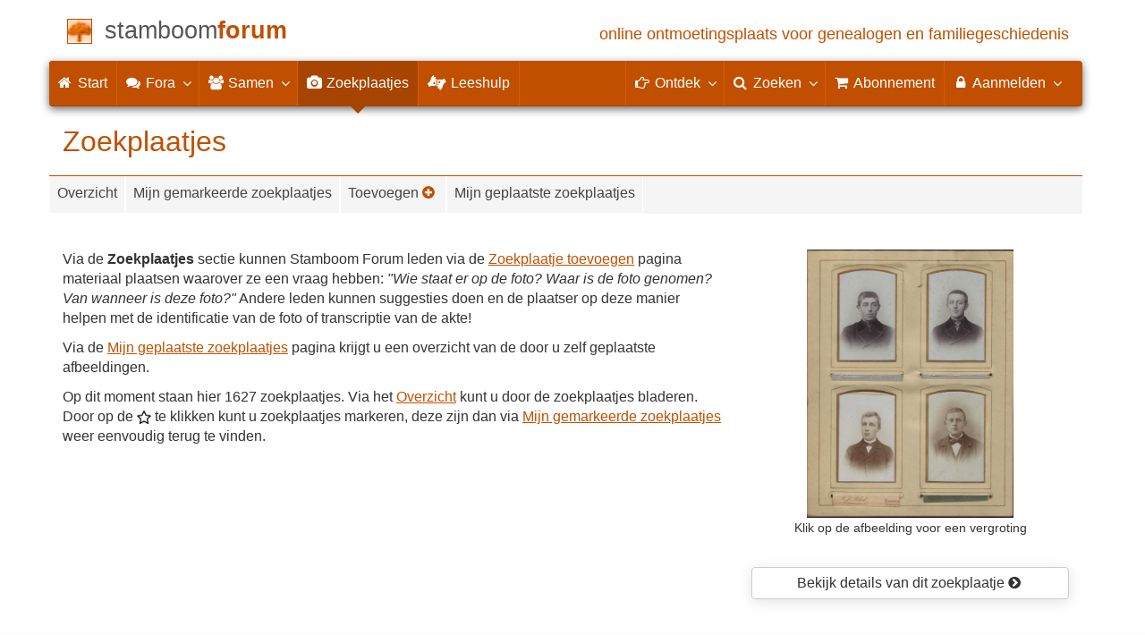

--- FILE ---
content_type: text/html; charset=UTF-8
request_url: https://www.stamboomforum.nl/zoekplaatjes/?q=Echtpaar+Stam&p=2
body_size: 6579
content:
<!DOCTYPE html>
<html lang="nl">
	<head>
		<meta charset="utf-8">
		<meta name="viewport" content="width=device-width, initial-scale=1">
		<meta name="ROBOTS" content="index,follow">
		<meta name="author" content="Coret Genealogie">
		<meta name="description" content="Hulp gezocht ten behoeve van stamboomonderzoek bij het identificeren van personen, plaatsen en jaartallen van foto's of bij het ontcijferen en transcriberen van moeilijk leesbare akten.">
		<meta name="application-name" content="Stamboom Forum">
		<meta name="keywords" content="genealogie,stamboom,forum,evenementen,zoekplaatjes,stamboomonderzoekers,historici,weblogs,voorouders,verre verwanten,familienaam,community,community,kennis,ervaring,archieven,heemkunde">
		<title>Zoekplaatjes &raquo; Stamboom Forum</title>
		<meta property="og:url" content="https://www.stamboomforum.nl/zoekplaatjes/?q=Echtpaar+Stam&p=2">
		<meta property="og:description" content="Hulp gezocht ten behoeve van stamboomonderzoek bij het identificeren van personen, plaatsen en jaartallen van foto's of bij het ontcijferen en transcriberen van moeilijk leesbare akten.">
		<meta property="og:image" content="https://static.stamboomforum.nl/img/sf/logo-200x200.png">
		<meta property="og:image:width" content="200">
		<meta property="og:image:height" content="200">
		<meta property="og:title" content="Zoekplaatjes (Stamboom Forum)">
		<meta property="og:locale" content="nl_NL">
		<meta property="og:type" content="article">
		<meta property="og:site_name" content="Stamboom Forum">
		<meta property="fb:admins" content="608631117">
		<meta property="fb:app_id" content="454003164691188">
		<meta property="twitter:card" content="summary">
		<meta property="twitter:site" content="@genealogie">
		<meta property="twitter:site:id" content="40087851">
		<meta property="twitter:title" content="Zoekplaatjes (Stamboom Forum)">
		<meta property="twitter:description" content="Hulp gezocht ten behoeve van stamboomonderzoek bij het identificeren van personen, plaatsen en jaartallen van foto's of bij het ontcijferen en transcriberen van moeilijk leesbare akten.">
		<meta property="twitter:image:src" content="https://static.stamboomforum.nl/img/sf/logo-200x200.png">
		<meta name="mobile-web-app-capable" content="yes">
		<link rel="apple-touch-icon" sizes="180x180" href="https://www.stamboomforum.nl/apple-touch-icon.png">
		<link rel="icon" type="image/png" sizes="32x32" href="https://www.stamboomforum.nl/favicon-32x32.png">
		<link rel="icon" type="image/png" sizes="16x16" href="https://www.stamboomforum.nl/favicon-16x16.png">
		<link rel="manifest" href="/site.webmanifest">
		<meta name="msapplication-square150x150logo" content="https://www.stamboomforum.nl/ms-icon-150x150.png">
		<meta name="msapplication-config" content="https://www.stamboomforum.nl/browserconfig.xml">
		<meta name="msapplication-TileColor" content="#C05000">
		<meta name="theme-color" content="#C05000">
		<link rel="mask-icon" href="https://static.stamboomforum.nl/img/boom.svg" color="#C05000">
		<link rel="stylesheet" type="text/css" href="https://static.stamboomforum.nl/css/font-awesome-4.7.0/css/font-awesome.min.css">
		<link rel="stylesheet" type="text/css" href="https://static.stamboomforum.nl/css/p/sf4.354.css">
		
		<link rel="alternate" type="application/rss+xml" title="Stamboom Forum (onderwerpen)" href="http://feeds.coret.org/StamboomForum">
		<link rel="alternate" type="application/rss+xml" title="Stamboom Forum (alle berichten)" href="http://feeds.coret.org/StamboomForum2">
		<link rel="alternate" type="application/rss+xml" title="Wie (onder)zoekt wie?" href="http://feeds.coret.org/wie-zoekt-wie">
		<link rel="alternate" type="application/rss+xml" title="Stamboom Forum (evenementen)" href="http://feeds.coret.org/StamboomForumEvenementen">
		<link rel="alternate" type="application/rss+xml" title="Zoekplaatjes via het Stamboom Forum" href="http://feeds.coret.org/zoekplaatjes">
		<link title="Stamboom Forum" type="application/opensearchdescription+xml" rel="search" href="https://static.stamboomforum.nl/img/opensearch/sf.xml">
	</head>
	<body id="sf" >
		<div class="container" data-nosnippet>
		<div id="main_title" style="padding:15px 0">
		<a href="https://www.stamboomforum.nl/" title="Start">
		<span class="logo"> </span>
		<span class="title1">stamboom</span><span class="title2">forum</span>
		<span class="tagline hidden-sm text-primary">online ontmoetingsplaats voor genealogen en familiegeschiedenis</span>
		</a>
		</div>
		</div>
		<div class="container" data-nosnippet>
		<nav class="navbar navbar-coret xs-height100 navbar-static-top" id="main_navbar" >
		<div class="container-fluid">
		<div class="navbar-header">
		<button class="navbar-toggle hamburgr hamburgr--collapse" type="button" data-toggle="collapse" data-target="#MegaNavbarID">
		  <span class="hamburgr-box">
			<span class="hamburgr-inner"></span>
		  </span>
		  <span class="hamburgr-label">Menu</span>
		</button>
		<a href="https://www.stamboomforum.nl/" title="Start" class="nav navbar-nav navbar-left hidden-not-fixed logo1"></a>
		<div class="nav navbar-nav no-margin navbar-left hidden-sm hidden-md hidden-lg">
		<span class="logo2outer"><a title="Naar startpagina" href="https://www.stamboomforum.nl/" class="nav navbar-nav no-margin navbar-left logo2"></a></span>
		<p class="navbar-text pull-left"><span class="hidden-sm hidden-md reverse"><a href="https://www.stamboomforum.nl/">Stamboom Forum</a></span></p>
		</div>
		</div>
		<div class="collapse navbar-collapse" id="MegaNavbarID">
		<ul class="nav navbar-nav navbar-left">
			<li ><a href="https://www.stamboomforum.nl/"><i class="fa fam fa-home"></i><span class="hidden-sm">&nbsp;Start</span></a></li>
			<li class="divider"></li>
			<li class="dropdown-full"><a data-toggle="dropdown" href="javascript:void(0 /* fora */);" class="dropdown-toggle"><i class="fa fam fa-comments"></i>&nbsp;Fora<span class="caret"></span></a><div class="dropdown-menu"><div class="row"><div class="col-sm-4"><ul><li><a data-toggle="tooltip" data-placement="bottom" title="Subforum voor allerlei uiteenlopende vragen over genealogisch en familiehistorisch onderzoek in Nederland." href="https://www.stamboomforum.nl/subfora/2/0/0">Onderzoek in Nederland</a></li><li><a data-toggle="tooltip" data-placement="bottom" title="Subforum voor allerlei uiteenlopende vragen over genealogisch en familiehistorisch onderzoek in België en Luxemburg." href="https://www.stamboomforum.nl/subfora/199/0/0">België en Luxemburg</a></li><li><a data-toggle="tooltip" data-placement="bottom" title="Forum voor allerlei uiteenlopende vragen over genealogisch en familiehistorisch onderzoek in Duitsland." href="https://www.stamboomforum.nl/subfora/52/0/0">Duitsland</a></li><li><a data-toggle="tooltip" data-placement="bottom" title="Forum voor allerlei uiteenlopende vragen over genealogisch en familiehistorisch onderzoek in Frankrijk." href="https://www.stamboomforum.nl/subfora/319/0/0">Frankrijk</a></li><li><a data-toggle="tooltip" data-placement="bottom" title="Forum voor allerlei uiteenlopende vragen over genealogisch en familiehistorisch onderzoek in de landen binnen Europa." href="https://www.stamboomforum.nl/subfora/230/0/0">Europa</a></li><li><a data-toggle="tooltip" data-placement="bottom" title="Forum voor allerlei uiteenlopende vragen over genealogisch en familiehistorisch onderzoek in Indonesië." href="https://www.stamboomforum.nl/subfora/127/0/0">Indonesië</a></li><li><a data-toggle="tooltip" data-placement="bottom" title="Forum voor allerlei uiteenlopende vragen over genealogisch en familiehistorisch onderzoek in de landen binnen Australië, Afrika en Azië. " href="https://www.stamboomforum.nl/subfora/234/0/0">Australië, Afrika, Azië e/o</a></li><li><a data-toggle="tooltip" data-placement="bottom" title="Forum voor allerlei uiteenlopende vragen over genealogisch en familiehistorisch onderzoek in de landen binnen Noord- en Zuid-Amerika." href="https://www.stamboomforum.nl/subfora/224/0/0">Noord- en Zuid-Amerika</a></li><li><a data-toggle="tooltip" data-placement="bottom" title="Forum voor allerlei uiteenlopende vragen over genealogisch en familiehistorisch onderzoek in de voormalige Nederlandse Antillen en Suriname." href="https://www.stamboomforum.nl/subfora/202/0/0">Antillen en Suriname</a></li><li class="divider"></li></ul></div><div class="col-sm-4"><ul><li><a data-toggle="tooltip" data-placement="bottom" title="Forum voor het plaatsen van (afbeeldingen van) tekstfragmenten die u niet kan lezen en graag wil laten ontcijferen, transcriberen of vertalen. " href="https://www.stamboomforum.nl/subfora/236/0/0">Leeshulp, transcriptie, vertaling</a></li><li><a data-toggle="tooltip" data-placement="bottom" title="In dit forum wordt informatie uitgewisseld over de scans die FamilySearch (Mormonen) beschikbaar stelt van o.a. Nederlandse akten." href="https://www.stamboomforum.nl/subfora/171/0/0">FamilySearch</a></li><li><a data-toggle="tooltip" data-placement="bottom" title="Voor vragen over archiefinstellingen en inventarissen, hoe u deze kunt vinden, opzoeken of raadplegen. Dit forum is niet geschikt voor onderzoeksvragen. " href="https://www.stamboomforum.nl/subfora/3/0/0">Archiefinstellingen, bronnen en inventarissen</a></li><li><a data-toggle="tooltip" data-placement="bottom" title="Forum voor allerlei uiteenlopende vragen over de rechtspraak, het notariaat en wetgeving in Nederland en België." href="https://www.stamboomforum.nl/subfora/318/0/0">Rechtspraak, notariaat, wetgeving</a></li><li><a data-toggle="tooltip" data-placement="bottom" title="Hier kunt u (eigen) nieuwe boekuitgaven of websites vermelden van een of meerdere families m.b.t. genealogie. Ook kunt u ervaringen delen over websites, boekuitgaven. verenigingen, of fouten in publicaties melden. " href="https://www.stamboomforum.nl/subfora/292/0/0">Boeken, publicaties, websites</a></li><li><a data-toggle="tooltip" data-placement="bottom" title="Forum voor allerlei uiteenlopende vragen over beroepen, adressen en plaatsen uit het verleden." href="https://www.stamboomforum.nl/subfora/317/0/0">Beroepen, adressen, plaatsen</a></li><li><a data-toggle="tooltip" data-placement="bottom" title="Alles over familiewapens: het vinden en (laten) ontwerpen, de betekenis van de onderdelen en heraldische en genealogische naslagwerken als Pama, Rietstap en Beresteijn." href="https://www.stamboomforum.nl/subfora/181/0/0">Familiewapens</a></li><li><a data-toggle="tooltip" data-placement="bottom" title="Voor genealogen en historici die onderzoek doen naar voorvaderen die militairen waren. Zoals officieren bij het KNIL, in dienst van de Zouaven (het pauselijk leger) of Napoleon, in de 10 daagse veldtocht of bij Waterloo (1815)." href="https://www.stamboomforum.nl/subfora/61/0/0">Militairen</a></li></ul></div><div class="col-sm-4"><ul><li><a data-toggle="tooltip" data-placement="bottom" title="Forum voor het delen van actualiteit en nieuws uit de genealogische wereld, en melding van updates/verbeteringen van Genealogie Online, Online Archieven, Familie Archivaris en Stamboom Forum." href="https://www.stamboomforum.nl/subfora/1/0/0">Nieuws en updates</a></li><li><a data-toggle="tooltip" data-placement="bottom" title="Forum voor het discussiëren en napraten over televisieprogramma's in het teken van genealogie en familiegeschiedenis." href="https://www.stamboomforum.nl/subfora/187/0/0">TV-series / Verborgen verleden</a></li><li><a data-toggle="tooltip" data-placement="bottom" title="Kunnen naamswisselingen, andere spellingen, verhaspelingen, het 'opleuken' van namen helpen bij het genealogisch onderzoek?" href="https://www.stamboomforum.nl/subfora/313/0/0">Naamkunde</a></li><li><a data-toggle="tooltip" data-placement="bottom" title="Over Y-chromosomale (mannelijke), mitochondriale (vrouwelijke) en autosomale DNA analyses ten behoeve van genealogisch onderzoek." href="https://www.stamboomforum.nl/subfora/31/0/0">Genetische genealogie (DNA)</a></li><li><a data-toggle="tooltip" data-placement="bottom" title="Forum voor allerlei uiteenlopende vragen en discussies over genealogisch onderzoek in de middeleeuwen, de oudheid en naar Karel de Grote." href="https://www.stamboomforum.nl/subfora/303/0/0">Middeleeuwse genealogie</a></li><li><a data-toggle="tooltip" data-placement="bottom" title="Forum voor allerlei uiteenlopende vragen en discussies over (het gebruiken en ontwerpen van) genealogische softwareprogramma's." href="https://www.stamboomforum.nl/subfora/45/0/0">Genealogie software / GEDCOMs</a></li><li><a data-toggle="tooltip" data-placement="bottom" title="Helpdesk van het Stamboom Forum, Genealogie Online, Open Archieven, Familie Archivaris, de Stamboom Gids en de Genealogie Werkbalk." href="https://www.stamboomforum.nl/subfora/4/0/0">Helpdesk</a></li><li><a data-toggle="tooltip" data-placement="bottom" title="Vragen, problemen en opmerkingen ten aanzien van abonnementen die u hier plaatst zijn alleen zichtbaar voor u en het beheerteam van het Stamboom Forum." href="https://www.stamboomforum.nl/subfora/143/0/0">Hulp bij abonnementen</a></li><li class="divider"></li><li><a href="https://www.stamboomforum.nl/subfora.php">Overzicht van alle fora <span class="fa fa-chevron-circle-right"></span></a></li></ul></div></div></div></li>
			<li class="divider"></li>
			<li class=" dropdown-grid"><a data-toggle="dropdown" href="javascript:void(0 /* samen */);" class="dropdown-toggle"><i class="fa fam fa-users"></i>&nbsp;Samen<span class="caret"></span></a>
			<div class="dropdown-menu">
				<div class="row">
					<div class="col-lg-6 col-md-6 col-sm-6">
						<ul id="myTab2" style="margin-top: 1px;">
						<li><a style="padding-bottom:5px" href="https://www.stamboomforum.nl/recent.php?sortBy=1">Meest recente<br>nieuwe onderwerpen</a></li>
						<li><a style="padding-bottom:5px" href="https://www.stamboomforum.nl/recent.php?sortBy=0">Meest recente<br>nieuwe antwoorden</a></li>
						<li><a style="padding-bottom:5px" href="https://www.stamboomforum.nl/index.php?action=stats1">Meest gelezen<br>onderwerpen</a></li>
						<li><a href="https://www.stamboomforum.nl/index.php?action=stats2">Meest actieve<br>leden</a></li>
						</ul>
					</div>
					<div class="col-lg-6 col-md-6 col-sm-6">
						<ul id="myTab" style="margin-top: 1px;">
							<li><a href="https://www.stamboomforum.nl/wiezoektwie/zoeken.php">Wie (onder)zoekt wie?<span class="desc reverse">zoek op familienaam</span></a></li>
							<li><a href="https://www.stamboomforum.nl/evenementen/overzicht.php">Evenementen<span class="desc reverse">lezingen en workshops</span></a></li>
							<li><a href="https://www.stamboomforum.nl/zoekplaatjes/overzicht.php">Zoekplaatjes<span class="desc reverse">help mee, plaats ze</span></a></li>
							<li><a href="https://www.stamboomforum.nl/vriendendiensten/overzicht.php">Vriendendiensten<span class="desc reverse">help een collega-genealoog</span></a></li>
						</ul>
					</div>
				</div>
			</div>
			</li>
			<li class="divider"></li>
			<li class="active "><a href="https://www.stamboomforum.nl/zoekplaatjes/overzicht.php"><i class="fa fam fa-camera"></i><span class="hidden-sm hidden-md">&nbsp;Zoekplaatjes</span></a></li>
			<li class="divider"></li>
			<li class=""><a href="https://www.stamboomforum.nl/subfora/236/0/0"><i class="fa fam fa-american-sign-language-interpreting"></i><span class="hidden-sm hidden-md">&nbsp;&nbsp;Leeshulp</span></a></li>
		<li class="divider"></li>
		</ul>
		<ul class="nav navbar-nav navbar-right">
		<li class="divider"></li>
		<li class="dropdown-full">
		<a data-toggle="dropdown" href="javascript:void(0 /* ontdek */);" class="dropdown-toggle"><i class="fa fam fa-hand-o-right"></i>&nbsp;<span class="hidden-sm  reverse">Ontdek</span><span class="caret"></span></a>
		<div class="dropdown-menu">
		<ul>
			<li class="col-sm-5ths col-xs-12"><a style="background-color:#834884" target="oa" href="https://www.openarchieven.nl//">Open <span class="hidden-xs hidden-lg"><br></span>Archieven<span class="desc">zoek historische <span class="hidden-xs"><br></span>persoonsgegevens</span></a></li>
			<li class="col-sm-5ths col-xs-12"><a style="background-color:#9A0000" target="go" href="https://www.genealogieonline.nl/">Genealogie <span class="hidden-xs hidden-lg"><br></span>Online<span class="desc">publiceer en <span class="hidden-xs"><br></span>doorzoek stambomen</span></a></li>
			<li class="col-sm-5ths col-xs-12"><a style="background-color:#5c4c00" target="fa" href="https://www.familiearchivaris.nl/">Familie <span class="hidden-xs hidden-lg"><br></span>Archivaris<span class="desc">vorm een digitaal <span class="hidden-xs"><br></span>familiearchief</span></a></li>
			<li class="col-sm-5ths col-xs-12"><a style="background-color:#285b70" target="sg" href="https://www.stamboomgids.nl/">Stamboom <span class="hidden-xs hidden-lg"><br></span>Gids<span class="desc">zoek websites <span class="hidden-xs"><br></span>voor genealogen</span></a></li>
			<li class="col-sm-5ths col-xs-12"><a style="background-color:#367e18" target="gw" href="https://www.genealogiewerkbalk.nl/">Genealogie <span class="hidden-xs hidden-lg"><br></span>Werkbalk<span class="desc">snel archieven <span class="hidden-xs"><br></span>doorzoeken</span></a></li>
		</ul>
		</div>
		</li>
		<li class="divider"></li>
		<li class="dropdown-grid">
			<a data-toggle="dropdown" href="javascript:void(0 /* zoeken */);" class="dropdown-toggle"><i class="fa fam fa-search"></i>&nbsp;<span class="hidden-sm reverse">Zoeken</span><span class="caret"></span></a>
			<div class="dropdown-grid-wrapper" role="menu">
				<ul class="dropdown-menu col-xs-12 col-sm-10 col-md-8 col-lg-7">
					<li>
					<div id="carousel-search" class="carousel">
						
						<div class="row">
							<div class="col-lg-7 col-md-7 col-sm-7">
								<div class="carousel-inner">
										
									<div class="item active">
										<h3 class="text-left" style="padding-top:0px; border-bottom: 1px solid #ffffff;">Doorzoek discussies</h3>
										<br>
										<form action="https://www.stamboomforum.nl/zoek/" method="get" class="form-horizontal">
											<div class="form-group">
												<label for="gobq" class="col-sm-4 control-label">Zoekterm</label>
												<div class="col-sm-8"><input type="text" name="q" class="input-sm form-control" id="gobq" placeholder="Onderwerp" autocomplete="off" spellcheck="false"></div>
											</div>
											<div class="form-group">
												<div class="col-sm-offset-4 col-sm-8">
													<button class="btn btn-default btn-block" type="submit"><i class="fa fam fa-search"></i> Zoeken</button>
												</div>
											</div>
										</form>
									</div>

									<div class="item">
										<h3 class="text-left" style="padding-top:0px; border-bottom: 1px solid #ffffff;">Doorzoek ledenregister</h3>
										<br>
										<form action="https://www.stamboomforum.nl/zoeklid.php" method="get" class="form-horizontal">
											<div class="form-group">
												<label for="gobq2" class="col-sm-4 control-label">Naam</label>
												<div class="col-sm-8"><input type="text" name="name" class="input-sm form-control" id="gobq2" placeholder="Naam" autocomplete="off" spellcheck="false"></div>
											</div>
											<div class="form-group">
												<div class="col-sm-offset-4 col-sm-8">
													<button class="btn btn-default btn-block" type="submit"><i class="fa fam fa-search"></i> Zoeken</button>
												</div>
											</div>
										</form>
									</div>

									<div class="item">
										<h3 class="text-left" style="padding-top:0px; border-bottom: 1px solid #ffffff;">Doorzoek Wie (onder)zoekt wie?</h3>
										<br>
										<form action="https://www.stamboomforum.nl/wiezoektwie/zoeken.php" method="get" class="form-horizontal">
											<div class="form-group">
												<label for="gobq3" class="col-sm-4 control-label">Familienaam</label>
												<div class="col-sm-8"><input type="text" name="q" class="input-sm form-control" id="gobq3" placeholder="Familienaam" autocomplete="off" spellcheck="false"></div>
											</div>
											<div class="form-group">
												<div class="col-sm-offset-4 col-sm-8">
													<button class="btn btn-default btn-block" type="submit"><i class="fa fam fa-search"></i> Zoeken</button>
												</div>
											</div>
										</form>
									</div>
									
									<div class="item">
										<h3 class="text-left" style="padding-top:0px; border-bottom: 1px solid #ffffff;">Doorzoek Open Archieven</h3>
										<br>
										<form target="oa" action="https://www.openarchieven.nl//search.php" method="get" class="form-horizontal">
											<div class="form-group">
												<label for="oabq" class="col-sm-4 control-label">Familienaam</label>
												<div class="col-sm-8"><input type="hidden" name="lang" value="nl"><input type="text" name="name" class="input-sm form-control" id="oabq" placeholder="Familienaam" autocomplete="off" spellcheck="false"></div>
											</div>
											<div class="form-group">
												<div class="col-sm-offset-4 col-sm-8">
													<button class="btn btn-default btn-block" type="submit"><i class="fa fam fa-search"></i> Zoeken</button>
												</div>
											</div>
										</form>
									</div>
									
									<div class="item">
										<h3 class="text-left" style="padding-top:0px; border-bottom: 1px solid #ffffff;">Doorzoek alle websites</h3>
										<br>
										<form target="sg" action="https://www.stamboomgids.nl/zoeken.php" method="get" class="form-horizontal">
											<div class="form-group">
												<label for="gopq" class="col-sm-4 control-label">Zoekterm</label>
												<div class="col-sm-8"><input type="text" name="kword" class="input-sm form-control" id="gopq" placeholder="Term in titel of beschrijving van website" autocomplete="off" spellcheck="false"></div>
											</div>
											<div class="form-group">
												<div class="col-sm-offset-4 col-sm-8">
													<button class="btn btn-default btn-block" type="submit"><i class="fa fam fa-search"></i> Zoeken</button>
												</div>
											</div>
										</form>
									</div>

									<div class="item">
										<h3 class="text-left" style="padding-top:0px; border-bottom: 1px solid #ffffff;">Doorzoek alle personen</h3>
										<br>
										<form target="go" action="https://www.genealogieonline.nl/zoeken/index.php" method="get" class="form-horizontal">
											<div class="form-group">
												<label for="goname" class="col-sm-4 control-label">Familienaam</label>
												<div class="col-sm-8"><input required type="text" class="input-sm form-control" id="goname" name="q" placeholder="Familienaam" autocomplete="off" spellcheck="false"></div>
											</div>
											<div class="form-group">
												<label for="govname" class="col-sm-4 control-label">Voornaam</label>
												<div class="col-sm-8"><input type="text" class="input-sm form-control" id="govname" name="vn" placeholder="Voornaam" autocomplete="off" spellcheck="false"></div>
											</div>
											<div class="form-group">
												<label for="gopn" class="col-sm-4 control-label">Plaatsnaam</label>
												<div class="col-sm-8"><input type="text" class="input-sm form-control" id="gopn" name="pn" placeholder="Plaatsnaam" autocomplete="off" spellcheck="false"></div>
											</div>
											<div class="form-group">
												<div class="col-sm-offset-4 col-sm-8">
												<button class="btn btn-default btn-block" type="submit"><i class="fa fam fa-search"></i> Zoeken</button>
												</div>
											</div>
										</form>
									</div>

									<div class="item">
										<h3 class="text-left" style="padding-top:0px; border-bottom: 1px solid #ffffff;">Doorzoek alle publicaties</h3>
										<br>
										<form target="go" action="https://www.genealogieonline.nl/zoeken/publicaties.php" method="get" class="form-horizontal">
											<div class="form-group">
												<label for="gopq2" class="col-sm-4 control-label">Zoekterm</label>
												<div class="col-sm-8"><input type="text" name="q" class="input-sm form-control" id="gopq2" placeholder="Naam auteur of publicatietitel" autocomplete="off" spellcheck="false"></div>
											</div>
											<div class="form-group">
												<div class="col-sm-offset-4 col-sm-8">
													<button class="btn btn-default btn-block" type="submit"><i class="fa fam fa-search"></i> Zoeken</button>
												</div>
										</div>
										</form>
									</div>

									<div class="item">
										<h3 class="text-left" style="padding-top:0px; border-bottom: 1px solid #ffffff;">Doorzoek helpteksten</h3>
										<br>
										<form action="https://www.stamboomforum.nl/help/" method="get" class="form-horizontal">
											<div class="form-group">
												<label for="gobq4" class="col-sm-4 control-label">Zoekterm</label>
												<div class="col-sm-8"><input type="text" name="q" class="input-sm form-control" id="gobq4" placeholder="Onderwerp" autocomplete="off" spellcheck="false"></div>
											</div>
											<div class="form-group">
												<div class="col-sm-offset-4 col-sm-8">
													<button class="btn btn-default btn-block" type="submit"><i class="fa fam fa-search"></i> Zoeken</button>
												</div>
											</div>
										</form>
									</div>
								
								</div>
							</div>
							
							<div class="col-lg-5 col-md-5 col-sm-5" style="border-left: 1px solid #ffffff;">
								<ol class="carousel-indicators navbar-carousel-indicators">
									<li data-target="#carousel-search" data-slide-to="0" class="active"><a href="javascript:void(0 /* zoeken > zoek discussies */ </a>);">Zoek discussies<span class="desc reverse">in het Stamboom Forum</span></a></li>
									<li data-target="#carousel-search" data-slide-to="1"><a href="javascript:void(0 /* zoeken > </a>zoek leden */);">Zoek leden<span class="desc reverse">in het ledenregister</span></a></li>
									<li data-target="#carousel-search" data-slide-to="2"><a href="javascript:void(0 /* zoeken > zoek genealogen */);">Wie (onder)zoekt wie?<span class="desc reverse">zoek op familienaam</span></a></li>
									<li data-target="#carousel-search" data-slide-to="3"><a href="javascript:void(0 /* zoeken > zoek akten */);">Zoek akten<span class="desc reverse">op naam</span></a></li>
									<li data-target="#carousel-search" data-slide-to="4"><a href="javascript:void(0 /* zoeken > zoek websites */);">Zoek websites<span class="desc reverse">op titel en beschrijving</span></a></li>
									<li data-target="#carousel-search" data-slide-to="5"><a href="javascript:void(0 /* zoeken > zoek personen */);">Zoek personen<span class="desc reverse">op naam</span></a></li>
									<li data-target="#carousel-search" data-slide-to="6"><a href="javascript:void(0 /* zoeken > zoek publicaties */);">Zoek publicaties<span class="desc reverse">op titel en auteur</span></a></li>
									<li data-target="#carousel-search" data-slide-to="7"><a href="javascript:void(0 /* zoeken > zoek helpteksten */);">Zoek helpteksten<span class="desc reverse">in de vragen en antwoorden</span></a></li>
								</ol>
							</div>
						</div>
					</div>
					</li>
				</ul>
			</div>
		</li>
		<li class="divider"></li>
		<li><a href="https://www.stamboomforum.nl/abonnement/"><i class="fa fam fa-shopping-cart"></i><span class="show-xs hidden-sm hidden-md"> Abonnement</span></a></li><li class="divider"></li><li class="dropdown-grid"><a data-toggle="dropdown" href="javascript:void(0 /* aanmelden */);" class="dropdown-toggle"><i class="fa fa-lock"></i>&nbsp;Aanmelden<span class="caret"></span></a><div class="dropdown-grid-wrapper" role="menu"><ul class="dropdown-menu"><li><a href="https://www.stamboomforum.nl/mijn/">Inloggen<span class="desc reverse">al geregistreerd? log in</span></a></li><li><a href="https://www.stamboomforum.nl/mijn/registratie/">Registeren<span class="desc reverse">nieuw hier? meld u aan</span></a></li><li><a href="https://www.stamboomforum.nl/mijn/wachtwoordvergeten/">Wachtwoord vergeten<span class="desc reverse">opnieuw instellen</span></a></li><li class="divider hidden-xs"></li><li><a href="https://www.stamboomforum.nl/abonnement/">Abonnementen<span class="desc reverse">bekijk de mogelijkheden</span></a></li></ul></div></li>
		</ul>
		</div>
		</div>
		</nav>
		</div>
		<div class="container">
		<h1 class="page-header">Zoekplaatjes<span class="visible-xs"><br><select class="form-control" id="submenu"><option selected title="Zoekplaatjes" value="/zoekplaatjes/">Selecteer een onderdeel</option><option title="Bekijk alle zoekplaatjes in een overzicht." value="/zoekplaatjes/overzicht.php">Overzicht</option><option title="Bekijk de door u geplaatste en/of gemarkeerde zoekplaatjes." value="/zoekplaatjes/mijn.php?welke=2">Mijn gemarkeerde zoekplaatjes</option><option title="Voeg een zoekplaatje toe opdat anderen u er wellicht mee kunnen helpen." value="/zoekplaatjes/voegtoe.php">Toevoegen <span class="text-sf fa fa-plus-circle"></span></option><option title="Bekijk de door u geplaatste en/of gemarkeerde zoekplaatjes." value="/zoekplaatjes/mijn.php?welke=1">Mijn geplaatste zoekplaatjes</option></select></span></h1>

<div id="subNav" class="nav hidden-xs"><ul><li id="overzicht"><a data-toggle="tooltip" data-placement="bottom" title="Bekijk alle zoekplaatjes in een overzicht." href="/zoekplaatjes/overzicht.php">Overzicht</a></li><li id="mijn2"><a data-toggle="tooltip" data-placement="bottom" title="Bekijk de door u geplaatste en/of gemarkeerde zoekplaatjes." href="/zoekplaatjes/mijn.php?welke=2">Mijn gemarkeerde zoekplaatjes</a></li><li id="toevoegen"><a data-toggle="tooltip" data-placement="bottom" title="Voeg een zoekplaatje toe opdat anderen u er wellicht mee kunnen helpen." href="/zoekplaatjes/voegtoe.php">Toevoegen <span class="text-sf fa fa-plus-circle"></span></a></li><li id="mijn1"><a data-toggle="tooltip" data-placement="bottom" title="Bekijk de door u geplaatste en/of gemarkeerde zoekplaatjes." href="/zoekplaatjes/mijn.php?welke=1">Mijn geplaatste zoekplaatjes</a></li></ul></div>

<div class="row">
	<div class="col-md-8">
		<p>Via de <b>Zoekplaatjes</b> sectie kunnen Stamboom Forum leden via de <a href="/zoekplaatjes/voegtoe.php">Zoekplaatje toevoegen</a> pagina materiaal plaatsen waarover ze een vraag hebben: <i>"Wie staat er op de foto? Waar is de foto genomen? Van wanneer is deze foto?"</i> Andere leden kunnen suggesties doen en de plaatser op deze manier helpen met de identificatie van de foto of transcriptie van de akte!</p>
		<p>Via de <a href="/zoekplaatjes/mijn.php?welke=1">Mijn geplaatste zoekplaatjes</a> pagina krijgt u een overzicht van de door u zelf geplaatste afbeeldingen.</p>
		<p>Op dit moment staan hier 1627 zoekplaatjes. Via het <a href="/zoekplaatjes/overzicht.php">Overzicht</a> kunt u door de zoekplaatjes bladeren. Door op de <img src="https://static.stamboomforum.nl/img/sf/ster2_inactief.png" alt="markering" width="16"/> te klikken kunt u zoekplaatjes markeren, deze zijn dan via <a href="/zoekplaatjes/mijn.php?welke=2">Mijn gemarkeerde zoekplaatjes</a> weer eenvoudig terug te vinden. <!-- Via de <a href="/zoekplaatjes/muur.php">Fotomuur</a> kunt u de afbeeldingen op een alternatieve wijze bekijken, waaronder in een dia-presentatie. --></p>
		
	</div>
	<div class="col-md-4 text-center">
		<a href="https://static.stamboomforum.nl/img/sf/zp/d20956a8-09f3-11ea-b74b-c27eb7b9ea7a.jpg" onclick="return hs.expand(this)"><img style="max-width:100%;max-height:300px" src="https://static.stamboomforum.nl/img/sf/zp/d20956a8-09f3-11ea-b74b-c27eb7b9ea7a.jpg" id="thumb" alt="Klik om te vergroten"/></a><br>
		<div class="highslide-caption" id="caption-for-thumb_15">Ik heb een oud fotoalbum van de familie van Unen/Fikse uit Zalk/Kamperveen/Doornspijk</div>
		<p><small>Klik op de afbeelding voor een vergroting</small></p><br>
		<p><a class="btn btn-default btn-block" href="details.php?id=2352">Bekijk details van dit zoekplaatje <span class="fa fa-chevron-circle-right"></span></a><p>
	</div>
</div>

<div id="highslide-container"></div><div id="popupMask">&nbsp;</div>
<script src="https://static.stamboomforum.nl/js/p/highslide.5.js"></script>


		</div>

		<footer class="footer">
			<div class="container" data-nosnippet>
				<div class="row hidden-print">
					<div class="col-md-2 col-xs-6 footercol footercol12">
						<h4>Direct naar...</h4>
						<ul class="nicelist">
							<li><a href="https://www.stamboomforum.nl/abonnement/">Abonnement</a></li>
							<li><a href="https://www.stamboomforum.nl/help/">Vraag/antwoord</a></li>
							<li><a href="https://www.stamboomforum.nl/disclaimer.php">Disclaimer</a></li>
						</ul>
					</div>
					<div class="col-md-2 col-xs-6 footercol footercol12" itemscope itemtype="http://schema.org/Organization">
						<link itemprop="url" href="https://genealogie.coret.org/">
						<link itemprop="sameAs" href="https://www.twitter.com/genealogie">
						<link itemprop="sameAs" href="https://www.facebook.com/genealogie.coret.org">
						<meta itemprop="logo" content="<?= CDN_IMG_DIR ?>/cg/logo-200x200.png">
						<meta itemprop="name" content="Coret Genealogie">
						<ul class="nicelist" style="padding-top:44px">
							<li><a href="https://www.stamboomforum.nl/profiel/nieuwsbrief.php">Nieuwsbrief</a></li>
							<li><a href="https://www.stamboomforum.nl/subfora/143/0/">Contact</a></li>
						</ul>
					</div>
					<div class="col-md-8 col-xs-12 text-center footercol" style="padding:49px 15px 0 15px">
						<div class="product_focus" id="product_focus_8714226"><h5><a class="product_focus_text" target="_blank" href="https://www.familiearchivaris.nl/?lang=nl&focus">Bewaar uw familiegeschiedenis, vorm een digitaal&nbsp;familiearchief</a></h5><a class="btn btn-default btn-block btn--shockwave btn--product_focus" href="https://www.familiearchivaris.nl/?lang=nl&focus">Probeer Familie Archivaris eens uit&nbsp;<span class="fa fa-chevron-circle-right attention-element"></span></a></div>
					</div>
				</div>
				<div class="row">
					<a class="logo3" href="https://www.stamboomforum.nl/" title="Naar startpagina"></a>
					<p class="cg"><span class="hidden-xs">Een genealogische internetdienst geboden door </span><a href="https://genealogie.coret.org/">Coret Genealogie</a></p>
				</div>
			</div>
		</footer>
		<script src="https://static.stamboomforum.nl/js/jquery/1.11.3/jquery.min.js"></script>
		<script src="https://static.stamboomforum.nl/js/jqueryui/1.11.3/jquery-ui.min.js"></script>
		<script>$.widget.bridge('uitooltip',$.ui.tooltip);$.widget.bridge('uibutton',$.ui.button);</script>
		<script src="https://static.stamboomforum.nl/js/bootstrap/3.3.5/js/bootstrap.min.js"></script>
		<script src="https://static.stamboomforum.nl/js/p/sf4.78.js"></script>
		
		<script>
		$(function() { 
			$(".hamburgr").on("click",function(e) { $(this).toggleClass("is-active"); } );
			$('#submenu').on('change',function() { var url=$(this).val();if(url) { window.location=url; } return false; } );
		});
		if(navigator.serviceWorker && location.hostname=="www.stamboomforum.nl") { navigator.serviceWorker.register('/serviceworker.js'); }</script>
	</body>
</html>
